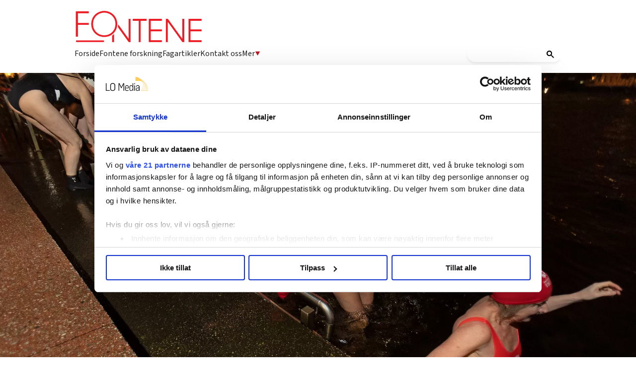

--- FILE ---
content_type: text/html; charset=utf-8
request_url: https://www.fontene.no/arbeidsmiljo/-vi-blir-gira-og-glade-av-a-bade-sammen-6.603.1027451.52855cdf12
body_size: 59231
content:
<!DOCTYPE html>
<html lang="nb">
<head>
<meta charset='UTF-8'>
<meta name='viewport' content='initial-scale=1,width=device-width'>
<link rel='manifest' href='/neodirect/static/3/manifest.webmanifest'>
<link rel='apple-touch-icon' href='/neodirect/static/3/icon96x96.png'>
<link rel='apple-touch-icon' sizes='152x152' href='/neodirect/static/3/icon152x152.png'>
<link rel='apple-touch-icon' sizes='167x167' href='/neodirect/static/3/icon167x167.png'>
<link rel='apple-touch-icon' sizes='180x180' href='/neodirect/static/3/icon180x180.png'>
<link rel='apple-touch-startup-image' href='/neodirect/static/3/splash.png'>
<link rel='icon' type='image/png' href='/neodirect/static/3/icon32x32.png'>
<meta name='apple-mobile-web-app-title' content='- Vi blir gira og glade av å bade sammen | Fontene.no'>
<meta name='mobile-web-app-capable' content='yes'>

<title>- Vi blir gira og glade av å bade sammen | Fontene.no</title>
<link rel="canonical" href="https://fontene.no/arbeidsmiljo/-vi-blir-gira-og-glade-av-a-bade-sammen-6.603.1027451.52855cdf12">
<meta property="og:url" content="https://fontene.no/arbeidsmiljo/-vi-blir-gira-og-glade-av-a-bade-sammen-6.603.1027451.52855cdf12"/>

<meta property="og:type" content="article"/>
<meta property="og:title" content="- Vi blir gira og glade av å bade sammen"/>
<meta property="twitter:title" content="- Vi blir gira og glade av å bade sammen"/>
<meta property="og:description" content="Flere yrkesgrupper i kommunen møtes til morgenbad i sjøen hver fredag. – Badeklubb gir samhold og styrker arbeidsmiljøet, sier sosionom. "/>
<meta property="twitter:description" content="Flere yrkesgrupper i kommunen møtes til morgenbad i sjøen hver fredag. – Badeklubb gir samhold og styrker arbeidsmiljøet, sier sosionom. "/>
<meta name="description" content="Flere yrkesgrupper i kommunen møtes til morgenbad i sjøen hver fredag. – Badeklubb gir samhold og styrker arbeidsmiljøet, sier sosionom. "/>
<meta property="article:published_time" content="2024-02-21T08:30:35+0100"/>
<meta property="article:modified_time" content="2024-02-21T08:38:21+0100"/>
<meta property="og:image" content="https://fontene.no/image-3.584321.131292.20240202144122.1.c90208c45b"/>
<meta property="og:image:width" content="5472"/>
<meta property="og:image:height" content="2868"/>
<meta property="twitter:image" content="https://fontene.no/image-3.584321.131292.20240202144122.1.c90208c45b"/>

<script type="application/ld+json">
{"@context":"http://schema.org","@type":"NewsArticle","mainEntityOfPage":"https://fontene.no/arbeidsmiljo/-vi-blir-gira-og-glade-av-a-bade-sammen-6.603.1027451.52855cdf12","headline":"- Vi blir gira og glade av å bade sammen","description":"Flere yrkesgrupper i kommunen møtes til morgenbad i sjøen hver fredag. – Badeklubb gir samhold og styrker arbeidsmiljøet, sier sosionom. ","datePublished":"2024-02-21T08:30:35+0100","dateModified":"2024-02-21T08:38:21+0100","isAccessibleForFree":false,"image":{"@type":"ImageObject","url":"https://fontene.no/image-3.584321.131292.20240202144122.1.c90208c45b","width":"5472","height":"2868","caption":"- Vi blir fulle av endorfiner og energi, sier Hilde Nordvik (f.v), Monica Brandsrud og Ingunn Kvivik. "}}
</script>
<script id="CookiebotConfiguration" type="application/json" data-cookieconsent="ignore">
  {
    "Frameworks": {
      "IABTCF2": {
        "AllowedVendors": [21, 30, 32, 50, 52, 63, 76, 91, 126, 132, 209, 253, 278, 290, 415, 612, 729, 755, 812, 855, 1126],
        "AllowedGoogleACVendors": [],
        "AllowedPurposes": [1, 2, 3, 4, 5, 6, 7, 9, 10],
        "AllowedLegIntPurposes": [2, 7, 8, 9, 10],
        "AllowedFlexiblePurposes": [2, 7, 8, 9, 10],
        "AllowedSpecialPurposes": [1, 2],
        "AllowedFeatures": [1, 2, 3],
        "AllowedSpecialFeatures": [1],
        "VendorRestrictions": [
          {
            "VendorId": 2,
            "DisallowPurposes": [2, 3, 4]
          }
        ]
      }
    }
  }
</script>

<script
  id="Cookiebot"
  src="https://consent.cookiebot.com/uc.js"
  data-cbid="5ca569cc-a91a-41f6-84d4-dff61ea4355b"
  data-framework="TCFv2.2"
  type="text/javascript"
  async
></script>

<meta property="fb:app_id" content="1505900639729060">
<link rel="shortcut icon" href="/neodirect/static/3/favicon.png">
<link rel="stylesheet" href="https://maxcdn.bootstrapcdn.com/font-awesome/4.4.0/css/font-awesome.min.css">
<link href="http://fontene.no/eneo/eneo.dll?tem=rss_out&id=9" rel="alternate" type="application/rss+xml" title="Siste nytt fra Fontene.no" />

<!-- Google tag (gtag.js) -->
<script async src="https://www.googletagmanager.com/gtag/js?id=G-66NCT3P6ZG"></script>
<script>
  window.dataLayer = window.dataLayer || [];
  function gtag(){dataLayer.push(arguments);}
  gtag('js', new Date());

  gtag('config', 'G-66NCT3P6ZG');
</script>

<meta property="og:locale" content="nn_NO" />

<link rel="stylesheet" href="https://ajax.googleapis.com/ajax/libs/jqueryui/1.11.1/themes/smoothness/jquery-ui.css">

<link href="https://fonts.googleapis.com/css?family=Lato:400,900|Merriweather:400,400i,700,700i" rel="stylesheet">

<script src="https://t.atmng.io/fag_pressen/hTc3Pj5tU.prod.js" async></script>

<!-- <script src="https://unpkg.com/scrollama"></script> -->
<link href="https://fonts.googleapis.com/css?family=Lato:400,700,900|Merriweather:400,400i,700,700i,900,900i" rel="stylesheet">
<meta name="ag-context" content="article"/>
<meta name="agFacebookBlock" content="0"/>
<meta name="article:author" content="Anne Myklebust Odland (tekst) " />
<meta name="article:modified_time" content="2024-02-21T08:38:21Z"/>
<meta name="article:published_time" content="2024-02-21T08:30:35Z"/>
<meta name="article:section" content="Arbeidsmiljø"/>
<meta property="og:type" content="article" />
<script src="/neodirect/static/9/scrollama.js"></script>
<link rel="icon" type="image/png" href="/neodirect/static/3/icon32x32.png">
<style>html{overflow-y:scroll;}body{margin-top:0px;margin-bottom:0px;}:root{--agflexgap:15px;}div,a,article,aside,header,main,footer,nav,section,time{display:block;}.crop_container{display:block;}.agfg-container{display:grid;grid-gap:var(--agflexgap);}.agjcfs{-webkit-justify-content:flex-start;justify-content:flex-start;}.agjcfe{-webkit-justify-content:flex-end;justify-content:flex-end;}.agjcce{-webkit-justify-content:center;justify-content:center;}.agjcsb{-webkit-justify-content:space-between;justify-content:space-between;}.agjcsa{-webkit-justify-content:space-around;justify-content:space-around;}.agjcse{-webkit-justify-content:space-evenly;justify-content:space-evenly;}.agaifs{-webkit-align-items:flex-start;align-items:flex-start;}.agaife{-webkit-align-items:flex-end;align-items:flex-end;}.agaice{-webkit-align-items:center;align-items:center;}.agaist{-webkit-align-items:stretch;align-items:stretch;}.agaibl{-webkit-align-items:baseline;align-items:baseline;}.agacfs{-webkit-align-content:flex-start;align-content:flex-start;}.agacfe{-webkit-align-content:flex-end;align-content:flex-end;}.agacce{-webkit-align-content:center;align-content:center;}.agacsb{-webkit-align-content:space-between;align-content:space-between;}.agacsa{-webkit-align-content:space-around;align-content:space-around;}.agver{display:-webkit-box;display:-moz-box;display:-ms-flexbox;display:-webkit-flex;display:flex;-webkit-flex-direction:column;flex-direction:column;}.aghor{display:-webkit-box;display:-moz-box;display:-ms-flexbox;display:-webkit-flex;display:flex;}.agwrp{-webkit-flex-wrap:wrap;-ms-flex-wrap:wrap;flex-wrap:wrap;}.agasfs{align-self:start;}.agasfe{align-self:end;}.agasce{align-self:center;}.agasst{align-self:stretch;}:hover>.popup{display:-webkit-box;display:-moz-box;display:-ms-flexbox;display:-webkit-flex;display:flex;z-index:10;}.agdisplaynone{display:none !important;}body.agPureCSS{box-sizing:border-box;}body.agPureCSS *,body.agPureCSS *:before,body.agPureCSS *:after{box-sizing:inherit;}body.agPureCSS .crop_container{position:relative;width:100%;}body.agPureCSS .crop_container img{position:absolute;top:0;left:0;bottom:0;right:0;opacity:0;-webkit-transition:opacity 0.3s;transition:opacity 0.3s;-webkit-transition-timing-function:ease-out;transition-timing-function:ease-out;}.aghplacementleft,.aghplacementright{display:inline-flex!important;flex-direction:column!important;align-items:flex-start!important;min-width:0px!important;max-width:100%!important;width:30%!important;overflow:hidden;}.aghplacementleft .crop_container img,.aghplacementright .crop_container img{width:100%!important;}.aghplacementleft{float:left;margin-right:1em;}.aghplacementright{float:right;margin-left:1em;}.aghplacementmiddle{display:flex;flex-direction:column;align-items:center;}.aghplacementmiddle .crop_container{height:auto !important;width:60% !important;max-width:60% !important;min-width:60% !important;margin:0 auto;}.aghplacementmiddle img.Image{width:100% !important;}.aghplacementmiddle p,.aghplacementmiddle ol,.aghplacementmiddle ul{text-align:left;width:60%;}.aghplacementleft p,.aghplacementright p,.aghplacementmiddle p{padding:0px!important;}@media all and (max-width:850px) and (min-width:600px){.aghplacementleft,.aghplacementright{width:40%!important;}}@media all and (max-width:600px){.aghplacementleft,.aghplacementright{width:100%!important;}}.ag_spa_button{visibility:hidden;cursor:pointer;}.ag_spa_navigation_bar{width:100%;display:flex;flex-direction:row;align-items:stretch;}.ag_spa_navigation_bar>*{flex:1;cursor:pointer;}.ag_spa_navigation_bar .nav_group.active .nav_label,.ag_spa_navigation_bar .nav_pebble.active{font-weight:bold;}.ag_spa_datawrapper{width:100%;}.ag_spa_scroll_container{width:100%;}.ag-youtube-iframe-container,.ag-instagram-iframe-container,.ag-datawrapper-iframe-container,.ag-carto-iframe-container,.ag-googlemaps-iframe-container,.ag-soundcloud-iframe-container,.ag-googledocs-iframe-container,.agPoll{width:100%;}@keyframes audiospin{0%{transform:rotate(0deg);}100%{transform:rotate(360deg);}}.baseloader{border:16px solid #f3f3f3;border-radius:50%;border-top:16px solid #3f3f3f;animation:audiospin 2s linear infinite;position:absolute;pointer-events:none;left:0px;top:0px;width:54px;height:54px;}weather-widget{display:block;width:150px;height:50px;background-color:hsl(0,0%,90%);border-radius:6px;color:black;}weather-widget svg-icon{width:40px;height:30px;}.nd-carousel-container{position:relative;display:block;user-select:none;font-family:-apple-system,BlinkMacSystemFont,Segoe UI,Roboto,Oxygen,Ubuntu,Cantarell,Fira Sans,Droid Sans,Helvetica Neue,sans-serif;font-size:1rem;font-weight:400;width:100%;}.nd-carousel-container.fullscreen{position:fixed;top:0;left:0;right:0;bottom:0;width:100%;display:flex;flex-direction:column;justify-content:flex-start;align-items:stretch;background-color:#000;max-width:100%;z-index:10001;}.nd-carousel-container.fullscreen .nd-carousel-overflow{padding-top:0;height:100%;margin-bottom:140px;}.nd-carousel-container.fullscreen .nd-carousel-indicators{position:absolute;bottom:50px;left:0;right:0;}.nd-carousel-container.fullscreen .nd-carousel-toolbar{position:absolute;bottom:0;left:0;right:0;padding:5px;}.fullscreen .nd-icon-btn,.fullscreen .nd-icon-btn:hover,.fullscreen .nd-icon-btn:focus,.nd-carousel-overlay-toolbar .nd-icon-btn:hover,.nd-carousel-overlay-toolbar .nd-icon-btn:focus,.nd-carousel-overlay-toolbar .nd-icon-btn{background-color:#000;}.nd-carousel-overlay-toolbar{width:auto;display:inline-flex;justify-content:center;align-items:center;position:absolute;top:0;left:0;transform:translateY(-100%);white-space:nowrap;padding:.5rem 0rem;right:0;background-color:rgba(0,0,0,0.8);}.nd-carousel-overlay-toolbar button{margin:0 .25rem;}.nd-carousel-overlay-toolbar .nd-icon-btn svg{fill:#fff;}.fullscreen .nd-icon-btn svg{fill:#fff;}.nd-carousel-container[toolconf="overlay"]:not(.fullscreen) .nd-slide-textblock{bottom:56px;}.nd-carousel-overlay-toolbar:empty,.nd-carousel-toolbar:empty{display:none!important;}.nd-carousel-overflow{position:relative;top:0;left:0;right:0;display:block;padding-top:75%;bottom:0;overflow:hidden;width:100%;background-color:#000;}.nd-carousel-frame{position:absolute;top:0;left:0;right:0;bottom:0;display:flex;flex-direction:row;width:100%;max-width:100%;min-width:100%;transition:transform 400ms ease;backface-visibility:hidden;}.nd-carousel-slide{min-width:100%;width:100%;max-width:100%;position:relative;display:block;height:100%;max-height:100%;overflow:hidden;-webkit-user-select:none;-moz-user-select:none;-ms-user-select:none;user-select:none;}.nd-carousel-slide[type="html"]>iframe{position:absolute;top:0;left:0;right:0;bottom:0;width:100%;height:100%;border:none;outline:none;margin:0;pointer-events:none;}.limitwidth{max-width:100% !important;width:100% !important;height:auto !important;margin:0 auto;position:absolute;top:0;left:0;right:0;bottom:0;}.limitheight{max-height:100% !important;height:100% !important;width:auto !important;margin:0 auto;position:absolute;top:0;left:0;right:0;bottom:0;}.nd-carousel-slide[type="video"]>video{height:100%;}.video-toolbar{position:absolute;top:50%;left:50%;z-index:100;transform:translate(-50%);background-color:#000;padding:.5em 1.5em;color:#fff;border-radius:50px;display:flex;align-items:center;white-space:nowrap;font-size:1rem;}.video-toolbar>.video-control{border:none;margin:0;padding:.5rem;color:#fff;background-color:#000;cursor:pointer;position:relative;font-size:1em;display:inline-flex;justify-content:center;align-items:center;outline:none;}button.video-control svg{fill:#fff;}span.buffer-amount{position:absolute;bottom:5px;right:5px;font-size:12px;background-color:#000;border-radius:50%;}span.video-played:after{content:" / ";}.video-toolbar:not(.playing)>.video-pause,.video-toolbar.playing>.video-play{display:none;}.video-toolbar.playing{opacity:0;transform:scale(0) translate(-50%);transition:opacity 200ms ease,transform 0ms ease 200ms;}.video-tools-show .video-toolbar.playing{opacity:1;transform:scale(1) translate(-50%);;transition:opacity 200ms ease;}.media-host>video{height:100%;width:100%;background-color:#000;}span.video-duration{font-size:.9em;padding:0 1rem;white-space:nowrap;}.nd-slide-media{pointer-events:none;}.nd-slide-media:not(.portrait){width:100%;height:auto;display:block;}.nd-slide-media.portrait{width:auto;height:100%;display:block;margin:0px auto;}.nd-carousel-container .nd-slide-media.landscape.u-limitheight{height:100% !important;width:auto !important;margin:0 auto;}.nd-carousel-toolbar .nd-icon.play,.nd-carousel-toolbar.nd-icon.pause,.nd-carousel-overlay-toolbar .nd-icon.play,.nd-carousel-overlay-toolbar .nd-icon.pause{font-size:1.2em;font-size:1.2em;position:relative;width:22px;height:22px;}.nd-slide-textblock{position:absolute;bottom:0;left:0;right:0;background-color:rgba(0,0,0,0.8);padding:1rem 1.5rem;color:#fff;transition:opacity 200ms ease;text-align:center;}.nd-slide-textblock p{margin:0rem;font-size:.8rem;}.nd-carousel-pebble{width:.5rem;height:.5rem;display:block;background-color:#333;border-radius:50%;transition:transform 100ms ease;margin:0rem .25rem;cursor:pointer;}.nd-carousel-pebble.active{transform:scale(1.5);}.nd-carousel-indicators{display:flex;justify-content:center;flex-wrap:wrap;}.nd-carousel-indicators.thumbnail{padding:.5rem 0rem;}.nd-carousel-thumbnail{width:58px;min-width:58px;height:58px;overflow:hidden;display:flex;justify-content:center;align-items:center;cursor:pointer;transition:transform 100ms ease,border-radius 100ms ease;background-color:rgba(0,0,0,0.1);border-radius:50%;}.nd-carousel-thumbnail{margin:8px;}.nd-carousel-thumbnail .landscape{height:100%;width:auto;}.nd-carousel-thumbnail .portrait{width:100%;height:auto;}.nd-carousel-thumbnail img.square{width:100%;height:100%;}.nd-carousel-thumbnail>img.html{background-color:#336199;}.nd-carousel-thumbnail.active{transform:scale(1.25);}.nd-carousel-indicators.pebble{padding:.5rem;}.nd-ripple{position:absolute;top:0;right:0;left:0;bottom:0;overflow:hidden;transform:translate3d(0,0,0);border-radius:50%;}.nd-ripple:after{content:"";display:block;position:absolute;width:100%;height:100%;top:0;left:0;pointer-events:none;background-image:radial-gradient(circle,#333 10%,transparent 10.01%);background-repeat:no-repeat;background-position:50%;transform:scale(10,10);opacity:0;transition:transform 400ms ease,opacity 1s ease;}.nd-ripple:active:after{transform:scale(0,0);opacity:.3;transition:0s;}.nd-btn,.nd-icon-btn{font-family:inherit;font-weight:400;font-size:1rem;border:none;outline:none;background-color:#fff;color:#333;padding:.5em 1em;margin:0em;cursor:pointer;display:inline-flex;justify-content:center;align-items:center;position:relative;}.nd-icon-btn{height:2.5em;width:2.5em;padding:0em;border-radius:50%;}.nd-btn:hover,.nd-btn:focus,.nd-icon-btn:hover,.nd-icon-btn:focus{background-color:#fefefe;}.nd-carousel-toolbar{display:flex;justify-content:center;align-items:flex-start;white-space:nowrap;position:relative;}.nd-carousel-indicators:empty + .nd-carousel-toolbar{margin-top:.5rem;}img.nd-icon{width:auto;height:16px;}.nd-inteval-progress-line{border-bottom:2px solid transparent;margin:0px !important;transform:scalex(0);transform-origin:left;}.nd-inteval-progress-line-wrap{position:absolute;bottom:0;left:0;width:100%;background-color:rgba(0,0,0,0.8);z-index:10;}.nd-carousel-playstate[playstate="pause"] .nd-icon:not(.play){display:none;}.nd-carousel-playstate[playstate="play"] .nd-icon:not(.pause){display:none;}.nd-carousel-autoplay{height:2.5em;width:2.5em;padding:0em;border-radius:50%;overflow:hidden;}button.nd-carousel-playstate.nd-icon-btn{margin:0;}.nd-carousel-autoplay-wrap[autoplay="false"]{display:none;}.nd-carousel-overlay-toolbar .nd-carousel-autoplay-wrap{margin:0 .25em;font-size:1rem;}svg.nd-icon{fill:#333;display:inline-block;width:1em;height:1em;}.nd-carousel-container:not(.fullscreen) .nd-icon-btn.expand.shrink .nd-icon.shrink{display:none;}.nd-carousel-container.fullscreen .nd-icon-btn.expand.shrink .nd-icon.expand{display:none;}button.nd-icon-btn.expand.shrink.hidden{display:none;}.media-host{box-sizing:border-box;}.media-host.portrait{height:100%;width:auto;max-height:100%;}.media-host:not(.portrait){width:100%;height:100%;max-width:100%;max-height:100%;}button.nd-icon-btn.ext-link{position:absolute;bottom:0;right:0;margin:.5rem;background-color:rgba(0,0,0,0.9);border-radius:0px;}button.nd-icon-btn.ext-link .nd-icon{fill:#fff;}button.nd-icon-btn.ext-link .nd-ripple:after{background-image:radial-gradient(circle,#fff 10%,transparent 10.01%);}button.nd-icon-btn.ext-link .nd-ripple{border-radius:0px;}@keyframes progressLine{to{transform:scalex(1)}}.nd-carousel-tools{position:relative;display:flex;flex-direction:column;align-items:center;}@media screen and (max-width:786px){.nd-carousel-indicators.thumbnail{flex-wrap:nowrap;overflow-x:auto;overflow-y:hidden;-webkit-overflow-scrolling:touch;justify-content:flex-start;}.nd-carousel-thumbnail{width:42px;min-width:42px;height:42px;}}@media screen and (max-width:786px) and (min-width:425px){}@media screen and (max-width:425px){.nd-carousel-overflow{padding-top:75%!important;}.nd-btn,.nd-icon-btn,.nd-carousel-overlay-toolbar .nd-carousel-autoplay-wrap{font-size:.8rem;}.nd-carousel-container[toolconf="overlay"]:not(.fullscreen) .nd-slide-textblock{bottom:48px;}.nd-slide-textblock{padding:.5rem .75rem;}.video-toolbar{font-size:.8rem;}}.agCommentWrapper{position:relative;width:100%;overflow:hidden;}.agCommentBox a,a.agBtnComment,a.agBtnShowAll,a.agBtnCloseAll,a.agBtnSort{cursor:pointer;border:1px solid #ccc;padding:0.2em;background:#ddd;display:inline-block;-webkit-user-select:none;-moz-user-select:none;-ms-user-select:none;-o-user-select:none;user-select:none;}.agCommentBox a:hover,a.agBtnComment:hover,a.agBtnShowAll:hover,a.agBtnCloseAll:hover{background:#ccc;}.agComments{list-style:none;padding-left:0;margin:0;}.agComments>.agCommentWrap>.agComments,.agComments>.agCommentWrap>.agCommentFormWrap{padding-left:1.5em;}.agComments>.agCommentWrap>.agComments>.agCommentWrap>.agComments .agComments{padding-left:0;}.agComment,.agCommentForm{background:#f6f6f6;border:1px solid #e6e6e6;margin:0.2em 0;padding:0.5em;display:inline-block;}.agCommentText,.agCommentInfo{padding:0 0 0.2em 0;margin:0;font-size:100%;}.agCommentText{padding:0.2em 0 0.2em 0;}.agCommentHeader{font-weight:bold;font-size:150%;}.agCommentName{font-weight:bold;}.agCommentDate,.agCommentVotes,.agCharLimit,.agReplyAmount{font-style:italic;font-size:80%;}.agCommentVotes{margin-top:0.2em;margin-left:0.5em;float:right;}.agUpvoteWrapper,.agDownvoteWrapper{margin-left:0.5em;}.agUpvoteWrapper{color:green;}.agDownvoteWrapper{color:red;}.agBtnComment,.agBtnShowAll,.agBtnCloseAll{margin:0 0 0.2em 0;}.agBtnReply,.agBtnUpvote,.agBtnDownvote,.agBtnMore,.agForumList,.agBtnComment{margin:0.2em 0 0 0;}.agBtnUpvote,.agBtnDownvote,.agBtnMore,.agBtnShowAll,.agBtnCloseAll{margin-left:0.2em;}.agCommentFormName,.agCommentFormText,.agCommentFormHeader{box-sizing:border-box;}.agCommentFormText{min-height:5em;max-width:100%;}.agCommentFormName,.agCommentFormHeader{margin-bottom:0.5em;}.agCharLimit,.agBtnShowAll,.agBtnCloseAll,.agBtnUpvote,.agBtnDownvote,.agBtnSort{float:right;}.agForumList option,.agCommentHeader{cursor:pointer;}

.lbOverlay{position:fixed;top:0;left:0;bottom:0;right:0;background:rgba(0,0,0,0.8);z-index:10000;}.lbOverlay>.close{float:right;color:black;background:white;border-radius:15px;padding:10px;line-height:10px;margin:10px;-webkit-user-select:none;-moz-user-select:none;-ms-user-select:none;user-select:none;z-index:99999;}.lbOverlay>.close:hover{cursor:pointer;}.lbOverlay>.image{text-align:center;-webkit-user-select:none;}

.agPoll{border:1px solid black;background:#f6f6f6;padding:10px;}.question_container{margin-bottom:10px;}.answer{margin-bottom:10px;cursor:pointer;}.state_answer .answer{display:none;}.answer-result-state{white-space:nowrap;background:black;color:white;padding:2px 5px;border-radius:5px;box-sizing:border-box;margin-bottom:6px;text-shadow:1px 1px 1px black;}</style>
<link rel="stylesheet" type="text/css" href="/css-7.17.0.20180109095702.615c78bb25">
<link rel="stylesheet" type="text/css" href="/css-7.67.0.20230228133430.b64e05c2ce">
<link rel="stylesheet" type="text/css" href="/css-7.83.0.20250910085034.ae7a3d201d">
<link rel="stylesheet" type="text/css" href="/css-7.101.0.20250930132236.9dfe9b5df8">
<link rel="stylesheet" type="text/css" href="/css-7.109.0.20250910130700.fc726e140e">
<link rel="stylesheet" type="text/css" href="/css-7.107.0.20251128122457.1878537549">
<link rel="stylesheet" type="text/css" href="/css-7.104.0.20250408080750.9988ffc898">
<link rel="stylesheet" type="text/css" href="/css-31.3.0.20251110135140.97f8c78a7f">
<link rel="stylesheet" type="text/css" href="/css-7.78.0.20251124142323.c0ef1eb1e8">
<link rel="stylesheet" type="text/css" href="/css-7.65.0.20250404112823.ccd6140a80">
<style>
.blur-frame {
    position: fixed;
    top: 0;
    bottom: 0;
    left: 0;
    right: 0;
    background: #fff;
    z-index: 999;
}
</style>
<script defer src="https://ajax.googleapis.com/ajax/libs/jquery/1.11.1/jquery.min.js"></script>
<style>
.ag_c1{width:100%;}
.ag_c8{width:100%;display:block;}
.ag_c5{width:100%;max-width:940px;}
.ag_c2{width:100%;max-width:980px;}
@media only screen and (max-width: 640px){
.ag_c4{display:none;}
}
@media only screen and (max-width: 768px){
.ag_c6{display:none;}
}
@media only screen and (min-width: 641px){
.ag_c3{display:none;}
}
@media only screen and (min-width: 769px){
.ag_c7{display:none;}
}
</style>
<script defer src="/javascript-8.106.0.20181002120507.6c230d0de3"></script>
<script defer src="/javascript-8.24.0.1e965a0fe2"></script>
<script defer src="/javascript-8.27.0.20171116113431.3df90c0613"></script>
<script defer src="/javascript-8.30.0.20181120162422.6d59e2a372"></script>
<script defer src="/javascript-8.70.0.20230315121316.551e6cdd44"></script>
<script defer src="/javascript-8.76.0.20230524132526.22fa5b0fa9"></script>
<script defer src="/javascript-8.84.0.20181018140916.bd44574c79"></script>
<script defer src="/javascript-8.96.0.20161003122005.5d95ccd5d0"></script>
<script defer src="/javascript-8.98.0.20201210100432.c94d12475e"></script>
<script defer src="/javascript-8.95.0.20170126145237.d6cc10f098"></script>
<script defer src="/javascript-8.118.0.20180627122623.0bbca67144"></script>
<script defer src="/javascript-8.120.0.20201210100402.10e0675444"></script>
<script defer src="/javascript-8.127.0.20170809135921.64c6866588"></script>
<script defer src="/javascript-8.108.0.20240415120708.be6baf29e5"></script>
<script defer src="/javascript-8.145.0.20240521091925.a85a6fe44e"></script>
<script defer src="/javascript-8.200.0.20251024130822.e9334d53a5"></script>
<script defer src="/javascript-8.132.0.20250909132631.5a2fbba38f"></script>
<script defer src="/javascript-8.133.0.20181203132826.7c28d39664"></script>
<script defer src="/javascript-8.181.0.20250226124423.ecee6d09e5"></script>
<script defer src="/javascript-8.185.0.20251124142927.0397c07a36"></script>
<script>
document.addEventListener('DOMContentLoaded',function(){
	CutAndPasteByline();
	assignSharerToArticlePage();
	mailToAuthorNew();
	mailToUndersakAuthorNew();
	runScrollama();
	scrollyImageMargin();
	scrollyImageHide();
	faktaJs();
	articleSummary();
	dropdownJS();

	$( window ).resize(function() {
		scrollyImageMargin();
	});

})
</script>
<script defer src="/javascript-8.0.22.0af81ab918"></script>

<script>
var agPureCSS = true;
if(navigator.userAgent.match(/iPhone|iPod|iPad/i)&&("standalone" in window.navigator)&&window.navigator.standalone){var n;document.addEventListener('click', function(event) {n = event.target;while (n.nodeName !== "A" && n.nodeName !== "HTML") {n = n.parentNode;}if ('href' in n && n.href.indexOf('http') !== -1 && n.href.indexOf(document.location.host) !== -1 ) {event.preventDefault();document.location.href = n.href;}}, false);}
var agClick = { "url": "L2NsaWNrLTYuNjAzLjEwNzQ4OTMuNi41ZGQ1NDk2YzE1", "id": "603_1074893" };
function preSizer() {verticalSlide();fbSDK();someButtons();jobAds(); addAds();max();iframeAnim();callFunctions();addAnnonselabel();iframeHeight();loadUI();}
var agSiteId = 3;
var ndMode='APACHE';
var neodirect_sw_params = {sw_path: "/neodirect/37/8?hash=1de682d2a5",productName: "42:25",pushUrl: "",pushKey: "",offline_path: "/neodirect/37/9?hash=5ae6f94c48&lang=nb_NO"}</script>

<noscript>
JavaScript is disabled in your web browser or browser is too old to support JavaScript.
Today almost all web pages contain JavaScript, a scripting programming language that runs on visitor's web browser. It makes web pages functional for specific purposes and if disabled for some reason, the content or the functionality of the web page can be limited or unavailable.
</noscript>
</head>
<body class="agPureCSS">
<div id="i201491" data-ag_max_screen="4000" class="ag_c1 agver agjcfs agaice lo-nl-body scrolly-article nl-article-tpl nl-scrolly lo-nd"><div class="ag_c1 aghor agjcfs agaifs blur-frame"><div class="spinner"></div><p>Laster inn...</p></div><div class="ag_c1 agver agjcfs agaifs lo-header"><div class="ag_c2 agver agjcfs agaifs lo-header-content"><div class="ag_c1 aghor agjcsb agaifs lo-header-top"><div class=" aghor agjcfs agaifs header-logo"><a href="/"><img src="/neodirect/static/3/logo.png"></a></div><div class="ag_c3 agver agjcfs agaifs lo-mob-menu-trigger"><span></span>
<span></span>
<span></span></div></div><div class="ag_c4 ag_c1 aghor agjcfs agaifs lo-header-bottom"><div class=" aghor agjcfs agaifs lo-header-bottom-left"><div class=" agver agjcfs agaifs lo-header-item"><a href="/">Forside</a></div><div class=" agver agjcfs agaifs lo-header-item"><a href="/forskning-6.585.0.8e4e056465">Fontene forskning</a></div><div class=" agver agjcfs agaifs lo-header-item"><a href="/fagartikler-6.129.1213.f0afd70d3e">Fagartikler</a></div><div class=" agver agjcfs agaifs lo-header-item"><a href="/om-fontene/om-fontene-6.355.482123.1.145ce6069f">Kontakt oss</a></div><div class=" agver agjcfs agaifs lo-header-item dropdown-trigger mer-trigger"><a>Mer <img src="/neodirect/static/3/arrow_down_red.png"></a></div></div><div class=" aghor agjcfs agaifs lo-header-bottom-right"><div class=" agver agjcfs agaifs header-search"><gcse:search></gcse:search>
<!-- Google Tag Manager (noscript) -->
<noscript><iframe src="https://www.googletagmanager.com/ns.html?id=GTM-P7GBM49"
height="0" width="0" style="display:none;visibility:hidden"></iframe></noscript>
<!-- End Google Tag Manager (noscript) -->
</div></div></div></div><div class="ag_c1 agver agjcce agaice lo-header-dropdowns"><div class="ag_c4 ag_c5 aghor agjcfs agaifs header-dropdown mer-dropdown none"><div class="ag_c1 agver agjcfs agaifs header-dropdown-column"><div class="ag_c1 agver agjcfs agaifs header-dropdown-title"><h4>AKTUELT</h4></div><div class="ag_c1 agver agjcfs agaifs header-dropdown-item"><a href="/">Forside</a></div><div class="ag_c1 agver agjcfs agaifs header-dropdown-item"><a href="/debatt-6.129.1218.5582b13d5f">Debatt</a></div><div class="ag_c1 agver agjcfs agaifs header-dropdown-item"><a href="/stillinger-6.51.19541bba4a?type=0">Stillinger</a></div><div class="ag_c1 agver agjcfs agaifs header-dropdown-item"><a href="/fagartikler-6.129.1213.f0afd70d3e">Fagartikler</a></div></div><span></span><div class="ag_c1 agver agjcfs agaifs header-dropdown-column"><div class="ag_c1 agver agjcfs agaifs header-dropdown-title"><h4>PROFESJONER</h4></div><div class="ag_c1 agver agjcfs agaifs header-dropdown-item"><a href="/tags/barnevernspedagog-6.129.2160.0890f8cf94">Barnevernspedagog</a></div><div class="ag_c1 agver agjcfs agaifs header-dropdown-item"><a href="/tags/sosionom-6.129.2008.9ac4930b05">Sosionom</a></div><div class="ag_c1 agver agjcfs agaifs header-dropdown-item"><a href="/tags/vernepleier-6.129.1783.ca3630033b">Vernepleier</a></div></div><span></span><div class="ag_c1 agver agjcfs agaifs header-dropdown-column"><div class="ag_c1 agver agjcfs agaifs header-dropdown-title"><h4>MER FRA OSS</h4></div><div class="ag_c1 agver agjcfs agaifs header-dropdown-item"><a href="https://pub.dialogapi.no/s/MjA3MDc6N2U5NjIwZDUtNDcyMy00NjRmLTk5ZjctODNjMDg3Y2FiYWU3" target="_blank">Nyhetsbrev</a></div><div class="ag_c1 agver agjcfs agaifs header-dropdown-item"><a href="/article-6.355.1160340.1.84ec01af58 ">Sosiale medier</a></div><div class="ag_c1 agver agjcfs agaifs header-dropdown-item"><a href="/forskning-6.585.0.8e4e056465">Fontene forskning</a></div></div><span></span><div class="ag_c1 agver agjcfs agaifs header-dropdown-column"><div class="ag_c1 agver agjcfs agaifs header-dropdown-title"><h4>OM OSS</h4></div><div class="ag_c1 agver agjcfs agaifs header-dropdown-item"><a href="/article-6.355.1160339.1.f08d4fc338">Om Fontene</a></div><div class="ag_c1 agver agjcfs agaifs header-dropdown-item"><a href="/om-fontene/annonsering-6.355.484364.f463f0902d">Annonsering</a></div><div class="ag_c1 agver agjcfs agaifs header-dropdown-item"><a href="/om-fontene/om-fontene-6.355.482123.1.145ce6069f">Kontakt oss</a></div></div></div><div class="ag_c3 ag_c5 agver agjcfs agaifs header-dropdown mob-dropdown none"><div class="ag_c1 aghor agjcfs agaifs mob-dropdown-row"><div class="ag_c1 agver agjcfs agaifs header-dropdown-column"><div class="ag_c1 agver agjcfs agaifs header-dropdown-title"><h4>AKTUELT</h4></div><div class="ag_c1 agver agjcfs agaifs header-dropdown-item"><a href="/">Forside</a></div><div class="ag_c1 agver agjcfs agaifs header-dropdown-item"><a href="/debatt-6.129.1218.5582b13d5f">Debatt</a></div><div class="ag_c1 agver agjcfs agaifs header-dropdown-item"><a href="/stillinger-6.51.19541bba4a?type=0">Stillinger</a></div><div class="ag_c1 agver agjcfs agaifs header-dropdown-item"><a href="/fagartikler-6.129.1213.f0afd70d3e">Fagartikler</a></div></div><div class="ag_c1 agver agjcfs agaifs header-dropdown-column"><div class="ag_c1 agver agjcfs agaifs header-dropdown-title"><h4>PROFESJONER</h4></div><div class="ag_c1 agver agjcfs agaifs header-dropdown-item"><a href="/tags/barnevernspedagog-6.129.2160.0890f8cf94">Barnevernspedagog</a></div><div class="ag_c1 agver agjcfs agaifs header-dropdown-item"><a href="/tags/sosionom-6.129.2008.9ac4930b05">Sosionom</a></div><div class="ag_c1 agver agjcfs agaifs header-dropdown-item"><a href="/tags/vernepleier-6.129.1783.ca3630033b">Vernepleier</a></div></div></div><div class="ag_c1 aghor agjcfs agaifs mob-dropdown-row"><div class="ag_c1 agver agjcfs agaifs header-dropdown-column"><div class="ag_c1 agver agjcfs agaifs header-dropdown-title"><h4>MER FRA OSS</h4></div><div class="ag_c1 agver agjcfs agaifs header-dropdown-item"><a href="https://pub.dialogapi.no/s/MjA3MDc6N2U5NjIwZDUtNDcyMy00NjRmLTk5ZjctODNjMDg3Y2FiYWU3" target="_blank">Nyhetsbrev</a></div><div class="ag_c1 agver agjcfs agaifs header-dropdown-item"><a href="/article-6.355.1160340.1.84ec01af58 ">Sosiale medier</a></div><div class="ag_c1 agver agjcfs agaifs header-dropdown-item"><a href="/forskning-6.585.0.8e4e056465">Fontene forskning</a></div></div><div class="ag_c1 agver agjcfs agaifs header-dropdown-column"><div class="ag_c1 agver agjcfs agaifs header-dropdown-title"><h4>OM OSS</h4></div><div class="ag_c1 agver agjcfs agaifs header-dropdown-item"><a href="/article-6.355.1160339.1.f08d4fc338">Om Fontene</a></div><div class="ag_c1 agver agjcfs agaifs header-dropdown-item"><a href="/om-fontene/annonsering-6.355.484364.f463f0902d">Annonsering</a></div><div class="ag_c1 agver agjcfs agaifs header-dropdown-item"><a href="/om-fontene/om-fontene-6.355.482123.1.145ce6069f">Kontakt oss</a></div></div></div><div class="ag_c1 aghor agjcfs agaifs mob-dropdown-row"><div class=" agver agjcfs agaifs header-search"><gcse:search></gcse:search>
<!-- Google Tag Manager (noscript) -->
<noscript><iframe src="https://www.googletagmanager.com/ns.html?id=GTM-P7GBM49"
height="0" width="0" style="display:none;visibility:hidden"></iframe></noscript>
<!-- End Google Tag Manager (noscript) -->
</div></div></div></div></div><div class="ag_c1 agver agjcfs agaifs nl-article-main frifag-article-content"><div class="ag_c1 agver agjcfs agaice lo-nl-content lo-nl-article-content scrolly-article-wrapper"><div class="ag_c6 ag_c1 prio1 agver agjcce agaice scrolly-spesialfelt scrollyStart"><div style="width:100%;" class="Image aghplacementany aglandscape"><div class="crop_container" style="padding-top:65.9766%;"><span class="agVAHelper"></span><img class="Image Image_" src="" data-aghref="/image-3.584311.131292.20240202144115.6948d9f830" data-agimagetype="hardcrop" alt=""></div><p class="Source">Erling Slyngstad-Hægeland</p></div><h4 class="spesialfelt">Kristiansand kommune har badeklubb </h4><div style="width:100%;" class="Image aghplacementany aglandscape"><div class="crop_container" style="padding-top:63.4213%;"><span class="agVAHelper"></span><img class="Image Image_" src="" data-aghref="/image-3.584303.131292.20240202144103.44b677c5fc" data-agimagetype="hardcrop" alt="– Det er jo iskaldt, men når vi gjør det i flokk, så klarer jeg det, sier Monica Brandsrud."></div><p class="Caption">– Det er jo iskaldt, men når vi gjør det i flokk, så klarer jeg det, sier Monica Brandsrud.</p><p class="Source">Erling Slyngstad </p></div><h4 class="spesialfelt">Badingen gir endorfiner og energi </h4></div><div class="ag_c7 ag_c1 prio1 agver agjcce agaice scrolly-spesialfelt scrollyStart"><div style="width:100%;" class="Image aghplacementany agportrait"><div class="crop_container" style="padding-top:177.416%;"><span class="agVAHelper"></span><img class="Image Image_" src="" data-aghref="/image-3.584311.131292.20240202144115.2.7c8d15189b" data-agimagetype="hardcrop" alt=""></div><p class="Source">Erling Slyngstad-Hægeland</p></div><h4 class="spesialfelt">Kristiansand kommune har badeklubb </h4><div style="width:100%;" class="Image aghplacementany agportrait"><div class="crop_container" style="padding-top:177.559%;"><span class="agVAHelper"></span><img class="Image Image_" src="" data-aghref="/image-3.584303.131292.20240202144103.2.a0ef5778cd" data-agimagetype="hardcrop" alt="– Det er jo iskaldt, men når vi gjør det i flokk, så klarer jeg det, sier Monica Brandsrud."></div><p class="Caption">– Det er jo iskaldt, men når vi gjør det i flokk, så klarer jeg det, sier Monica Brandsrud.</p><p class="Source">Erling Slyngstad </p></div><h4 class="spesialfelt">Badingen gir endorfiner og energi </h4></div><div class="ag_c1 prio1 agver agjcfs agaifs scrollyFirstAttached"><div style="width:100%;" class="Image aglandscape"><div class="crop_container" style="padding-top:52.4123%;"><span class="agVAHelper"></span><img class="Image Image_" src="" data-aghref="/image-3.584321.131292.20240202144122.1.c90208c45b" data-agimagetype="hardcrop" alt="- Vi blir fulle av endorfiner og energi, sier Hilde Nordvik (f.v), Monica Brandsrud og Ingunn Kvivik. "></div><p class="Caption">- Vi blir fulle av endorfiner og energi, sier Hilde Nordvik (f.v), Monica Brandsrud og Ingunn Kvivik. </p><p class="Source">Erling Slyngstad </p></div></div><section class="ag_c1 agver agjcfs agaifs frifag-article-head"><div class="ag_c1 prio1 agver agjcfs agaifs lo-nl-title"><h1 class="tittel">- Vi blir gira og glade av å bade sammen  </h1></div><div class="ag_c1 prio1 agver agjcfs agaifs lo-nl-ingres"><h5 class="ingress">Flere yrkesgrupper i kommunen møtes til morgenbad i sjøen hver fredag. – Badeklubb gir samhold og styrker arbeidsmiljøet, sier sosionom. </h5></div><div class="ag_c1 agver agjcfs agaifs frifag-article-info"><div class="ag_c1 agver agjcfs agaifs lo-nl-byline-append-target"></div><div class="ag_c1 aghor agjcfs agaifs frifag-article-time"><div class=" aghor agjcfs agaifs lo-nl-created-time"><div class=" prio1 agver agjcfs agaifs"><span class="textelement-publishing date">21.02.2024</span></div><div class=" prio1 agver agjcfs agaifs"><span class="textelement-publishingtime time">08:30</span></div></div><div class=" prio1 aghor agjcfs agaifs lo-nl-modified-time"><span class="textelement-modifiedtime datetime">26.02.2024 13:52</span></div></div></div></section><div class="ag_c1 agver agjcfs agaifs lo-nl-article-maincol scrolly-maincol frifag-article-main-col"><div class="ag_c1 agver agjcfs agaifs bb-container"><div class="ag_c1 agver agjcfs agaifs summary-title"><h4>Saken oppsummert</h4></div></div><div class="ag_c4 ag_c1 prio1 agver agjcfs agaifs article_text article-text-desktop frifag-article-text"><p class="byline">Anne Myklebust Odland (tekst) </p><p class="epost">anne@lomedia.no </p><p class="byline">Erling Slyngstad-Hægeland (foto)</p><p class="epost">fontene@lomedia.no </p><p class="tekst">Allerede 7.15 kommer de første baderne ut på moloen ved Bystranda i Kristiansand. Denne fredagsmorgenen er det fem grader i lufta og regn. Det er hustrig og bekmørkt, bare lyktestolpene gir lys. I sjøen flyter isflak inn mot land. </p><p class="tekst">Men de skal bade, som de gjør hver eneste fredag. De er med i Kristiansand kommunes vinterbadeklubb. </p><div style="width:100%;" class="Image aghplacementmiddle aglandscape"><div class="crop_container" style="padding-top:52.4123%;"><span class="agVAHelper"></span><img class="Image Image_" src="" data-aghref="/image-3.584321.131292.20240202144122.1.c90208c45b" data-agimagetype="hardcrop" alt="- Vi blir fulle av endorfiner og energi, sier Hilde Nordvik (f.v), Monica Brandsrud og Ingunn Kvivik. "></div><p class="Caption">- Vi blir fulle av endorfiner og energi, sier Hilde Nordvik (f.v), Monica Brandsrud og Ingunn Kvivik. </p><p class="Source">Erling Slyngstad </p></div><p class="tekst">Hit kommer ansatte fra Familien hus, jordmødre, sosionomer, regnskapsmedarbeidere, IT-folk, medarbeidere fra innbyggertorg, en kommunalsjef. </p><p class="tekst">– Det er gøy at vi kan møtes uten klær. Vi tar av oss rollene vi har på jobb, sier kommunalsjef for kommunikasjon og innbyggertjenester, Ingunn Kvivik med latter. </p><p class="mellomtittel">Blir godt kjent </p><p class="tekst">Hun deler kontor med sosionom Monica Brandsrud, som jobber i Kristiansand kommunes Fritidsfond. Brandsrud tar imot og behandler søknader fra familier som trenger støtte til å <a target="_blank" rel="noopener" href="https://fontene.no/nyheter/-ingen-trenger-a-vite-hvilke-foreldre-som-soker-stotte-6.47.1025301.241a35b95d">betale for barnas fritidsaktiviteter</a>. Hun mener badeklubben gir samhold på tvers. </p><p class="tekst">– Når vi bader sammen hver uke, blir vi så godt kjent på tvers av avdelinger. Det er uvurderlig i en stor kommune, sier Brandsrud. </p><div style="width:100%;" class="Image aghplacementmiddle aglandscape"><div class="crop_container" style="padding-top:89.3007%;"><span class="agVAHelper"></span><img class="Image Image_" src="" data-aghref="/image-3.584299.131292.20240202144100.c4aa06795e" data-agimagetype="hardcrop" alt="Torill Irene Drivdal (t.v), Monica Brandsrud og Ingunn Kvivik. "></div><p class="Caption">Torill Irene Drivdal (t.v), Monica Brandsrud og Ingunn Kvivik. </p><p class="Source">Erling Slyngstad-Hægeland</p></div><p class="tekst">Fritidsfondet har fått et ansikt og navn for de andre. Og hun er blitt kjent med andre nøkkelpersoner i kommunen, som hun trenger støtte og hjelp fra. </p><p class="tekst">– Siden jeg bader, vet jeg hvem jeg kan spørre om hva, om det er hjelp med å lage statistikk, eller om det er å sikre forankring for fritidsfondet i kommunen, sier hun. </p><p class="mellomtittel">Kåper og lue med logo </p><p class="tekst">Det er synlig at det er en klubb som møtes på moloen: Like lilla kåper fôret med flis, røde badedrakter og luer med logo, selv om det selvsagt er lov å bade i det man vil. </p><div style="width:100%;" class="Image aghplacementmiddle aglandscape"><div class="crop_container" style="padding-top:66.6667%;"><span class="agVAHelper"></span><img class="Image Image_" src="" data-aghref="/image-3.584320.131292.20240202144120.2b5fe895de" data-agimagetype="hardcrop" alt="Lisan Gjendem (t.v) og Monica Brandsrud viser fram badeklubbens merge; like badedrakter, lue og kåpe fôret med flis. "></div><p class="Caption">Lisan Gjendem (t.v) og Monica Brandsrud viser fram badeklubbens merge; like badedrakter, lue og kåpe fôret med flis. </p><p class="Source">Erling Slyngstad-Hægeland</p></div><p class="tekst">Nå vrenger de av seg klærne i regnværet og tripper på rad og rekke ut i sjøen. </p><p class="tekst">– Nå kommer vi til å lukte tare og saltvann resten av arbeidsdagen! Dette er så bra, sier Hilde Nordvik, som jobber i den private bedriften Elkem. </p><p class="tekst">Hun er adoptert inn i kommunens badeklubb og sier at de er veldig inkluderende. </p><p class="tekst">Badingen gir fellesskap og nettverk, impulser og energi, ifølge alle på moloen. </p><p class="tekst">– Og så blir vi så blide når vi kommer på kontoret, sier Evelyn Heldal.</p><div style="width:100%;" class="Image aghplacementmiddle aglandscape"><div class="crop_container" style="padding-top:64.965%;"><span class="agVAHelper"></span><img class="Image Image_" src="" data-aghref="/image-3.584309.131292.20240202144115.d84e91e611" data-agimagetype="hardcrop" alt="Evelyn Heldal slår fast at bading i iskaldt vann og regn gjør godt. "></div><p class="Caption">Evelyn Heldal slår fast at bading i iskaldt vann og regn gjør godt. </p><p class="Source">Erling Slyngstad </p></div><p class="mellomtittel">Har badet i flere år </p><p class="tekst">Badingen begynte etter et kommunalt julebad med gløgg, bålpanne og fakler for flere år siden. Etter det foreslo kommunalsjef Ingunn Kvivik at de skulle begynne med det fast.</p><p class="tekst">Siden har de badet i slush, kuling, snø og is og reist sammen på vinterbade-festival. </p><p class="tekst">– Det er jo iskaldt, men når vi gjør det i flokk, så klarer jeg det, sier Monica Brandsrud. </p><div style="width:100%;" class="Image aghplacementmiddle aglandscape"><div class="crop_container" style="padding-top:61.1605%;"><span class="agVAHelper"></span><img class="Image Image_" src="" data-aghref="/image-3.584300.131292.20240202144102.89cc878a84" data-agimagetype="hardcrop" alt="Badeklubben har ansatte fra mange avdelinger i kommunen. "></div><p class="Caption">Badeklubben har ansatte fra mange avdelinger i kommunen. </p><p class="Source">Erling Slyngstad-Hægeland </p></div><p class="tekst">Hun sier det tok noen år på å bli overtalt til å bli med. Når vinden blåser fra alle kanter kan det være tøft. Det kjenner hun når hun sykler til byen grytidlig i badetøy. </p><p class="tekst">– Det hender jeg fortsatt gruer meg, men jeg gjør det likevel. Badingen gir så mye endorfiner og energi!</p><p class="mellomtittel">Endorfinene bobler </p><p class="tekst">Folk kommer til og med for å bade selv om de har fri en fredag. Eller har hjemmekontor. </p><p class="tekst">På moloen er det armer i været og seierssmil når de kommer opp av sjøen. De har verken badstue eller leskur å gå inn i, bare den lilla flis-kåpa å pakke seg inn i. </p><div style="width:100%;" class="Image aghplacementmiddle aglandscape"><div class="crop_container" style="padding-top:66.8057%;"><span class="agVAHelper"></span><img class="Image Image_" src="" data-aghref="/image-3.584298.131292.20240202144058.6a71cb21d1" data-agimagetype="hardcrop" alt="Badetøyet vris opp."></div><p class="Caption">Badetøyet vris opp.</p><p class="Source">Erling Slyngstad-Hægeland </p></div><p class="tekst">De sier at de kjenner at det bobler i kroppen. </p><p class="tekst">– Jeg blir gira og glad. Jeg får energi av å være sammen med andre på denne måten. Vi bygger hverandre opp, sier kommunalsjef Kvivik. </p><p class="tekst">Med saltvann i håret og lukten av tare går hun og kollega Brandsrud euforiske inn på jobb klokka åtte i Rådhuset. De henger opp vått badetøy, henter kaffe og sprer glede. </p><div style="width:100%;" class="Image aghplacementmiddle aglandscape"><div class="crop_container" style="padding-top:66.3908%;"><span class="agVAHelper"></span><img class="Image Image_" src="" data-aghref="/image-3.584318.131292.20240202144119.4cfbd213e8" data-agimagetype="hardcrop" alt="Så glad blir man av å bade i kaldt vann sammen. Monica Brandsrud (t.v) og Ingunn Kvivik deler også kontor. "></div><p class="Caption">Så glad blir man av å bade i kaldt vann sammen. Monica Brandsrud (t.v) og Ingunn Kvivik deler også kontor. </p><p class="Source">Erling Slyngstad-Hægeland</p></div><p class="tekst">En av kollegene som ikke bader, Kristin Wallem Timenes, titter opp fra PC-skjermen. </p><p class="tekst">– De som bader kommer inn som solstråler på fredager, sier hun.  </p></div><div class="ag_c3 ag_c1 prio1 agver agjcfs agaifs article_text article-text-mobile frifag-article-text"><p class="byline">Anne Myklebust Odland (tekst) </p><p class="epost">anne@lomedia.no </p><p class="byline">Erling Slyngstad-Hægeland (foto)</p><p class="epost">fontene@lomedia.no </p><p class="tekst">Allerede 7.15 kommer de første baderne ut på moloen ved Bystranda i Kristiansand. Denne fredagsmorgenen er det fem grader i lufta og regn. Det er hustrig og bekmørkt, bare lyktestolpene gir lys. I sjøen flyter isflak inn mot land. </p><p class="tekst">Men de skal bade, som de gjør hver eneste fredag. De er med i Kristiansand kommunes vinterbadeklubb. </p><div style="width:100%;" class="Image aghplacementmiddle aglandscape"><div class="crop_container" style="padding-top:52.4123%;"><span class="agVAHelper"></span><img class="Image Image_" src="" data-aghref="/image-3.584321.131292.20240202144122.1.c90208c45b" data-agimagetype="hardcrop" alt="- Vi blir fulle av endorfiner og energi, sier Hilde Nordvik (f.v), Monica Brandsrud og Ingunn Kvivik. "></div><p class="Caption">- Vi blir fulle av endorfiner og energi, sier Hilde Nordvik (f.v), Monica Brandsrud og Ingunn Kvivik. </p><p class="Source">Erling Slyngstad </p></div><p class="tekst">Hit kommer ansatte fra Familien hus, jordmødre, sosionomer, regnskapsmedarbeidere, IT-folk, medarbeidere fra innbyggertorg, en kommunalsjef. </p><p class="tekst">– Det er gøy at vi kan møtes uten klær. Vi tar av oss rollene vi har på jobb, sier kommunalsjef for kommunikasjon og innbyggertjenester, Ingunn Kvivik med latter. </p><p class="mellomtittel">Blir godt kjent </p><p class="tekst">Hun deler kontor med sosionom Monica Brandsrud, som jobber i Kristiansand kommunes Fritidsfond. Brandsrud tar imot og behandler søknader fra familier som trenger støtte til å <a target="_blank" rel="noopener" href="https://fontene.no/nyheter/-ingen-trenger-a-vite-hvilke-foreldre-som-soker-stotte-6.47.1025301.241a35b95d">betale for barnas fritidsaktiviteter</a>. Hun mener badeklubben gir samhold på tvers. </p><p class="tekst">– Når vi bader sammen hver uke, blir vi så godt kjent på tvers av avdelinger. Det er uvurderlig i en stor kommune, sier Brandsrud. </p><div style="width:100%;" class="Image aghplacementmiddle aglandscape"><div class="crop_container" style="padding-top:89.3007%;"><span class="agVAHelper"></span><img class="Image Image_" src="" data-aghref="/image-3.584299.131292.20240202144100.c4aa06795e" data-agimagetype="hardcrop" alt="Torill Irene Drivdal (t.v), Monica Brandsrud og Ingunn Kvivik. "></div><p class="Caption">Torill Irene Drivdal (t.v), Monica Brandsrud og Ingunn Kvivik. </p><p class="Source">Erling Slyngstad-Hægeland</p></div><p class="tekst">Fritidsfondet har fått et ansikt og navn for de andre. Og hun er blitt kjent med andre nøkkelpersoner i kommunen, som hun trenger støtte og hjelp fra. </p><p class="tekst">– Siden jeg bader, vet jeg hvem jeg kan spørre om hva, om det er hjelp med å lage statistikk, eller om det er å sikre forankring for fritidsfondet i kommunen, sier hun. </p><p class="mellomtittel">Kåper og lue med logo </p><p class="tekst">Det er synlig at det er en klubb som møtes på moloen: Like lilla kåper fôret med flis, røde badedrakter og luer med logo, selv om det selvsagt er lov å bade i det man vil. </p><div style="width:100%;" class="Image aghplacementmiddle aglandscape"><div class="crop_container" style="padding-top:66.6667%;"><span class="agVAHelper"></span><img class="Image Image_" src="" data-aghref="/image-3.584320.131292.20240202144120.2b5fe895de" data-agimagetype="hardcrop" alt="Lisan Gjendem (t.v) og Monica Brandsrud viser fram badeklubbens merge; like badedrakter, lue og kåpe fôret med flis. "></div><p class="Caption">Lisan Gjendem (t.v) og Monica Brandsrud viser fram badeklubbens merge; like badedrakter, lue og kåpe fôret med flis. </p><p class="Source">Erling Slyngstad-Hægeland</p></div><p class="tekst">Nå vrenger de av seg klærne i regnværet og tripper på rad og rekke ut i sjøen. </p><p class="tekst">– Nå kommer vi til å lukte tare og saltvann resten av arbeidsdagen! Dette er så bra, sier Hilde Nordvik, som jobber i den private bedriften Elkem. </p><p class="tekst">Hun er adoptert inn i kommunens badeklubb og sier at de er veldig inkluderende. </p><p class="tekst">Badingen gir fellesskap og nettverk, impulser og energi, ifølge alle på moloen. </p><p class="tekst">– Og så blir vi så blide når vi kommer på kontoret, sier Evelyn Heldal.</p><div style="width:100%;" class="Image aghplacementmiddle aglandscape"><div class="crop_container" style="padding-top:64.965%;"><span class="agVAHelper"></span><img class="Image Image_" src="" data-aghref="/image-3.584309.131292.20240202144115.d84e91e611" data-agimagetype="hardcrop" alt="Evelyn Heldal slår fast at bading i iskaldt vann og regn gjør godt. "></div><p class="Caption">Evelyn Heldal slår fast at bading i iskaldt vann og regn gjør godt. </p><p class="Source">Erling Slyngstad </p></div><p class="mellomtittel">Har badet i flere år </p><p class="tekst">Badingen begynte etter et kommunalt julebad med gløgg, bålpanne og fakler for flere år siden. Etter det foreslo kommunalsjef Ingunn Kvivik at de skulle begynne med det fast.</p><p class="tekst">Siden har de badet i slush, kuling, snø og is og reist sammen på vinterbade-festival. </p><p class="tekst">– Det er jo iskaldt, men når vi gjør det i flokk, så klarer jeg det, sier Monica Brandsrud. </p><div style="width:100%;" class="Image aghplacementmiddle aglandscape"><div class="crop_container" style="padding-top:61.1605%;"><span class="agVAHelper"></span><img class="Image Image_" src="" data-aghref="/image-3.584300.131292.20240202144102.89cc878a84" data-agimagetype="hardcrop" alt="Badeklubben har ansatte fra mange avdelinger i kommunen. "></div><p class="Caption">Badeklubben har ansatte fra mange avdelinger i kommunen. </p><p class="Source">Erling Slyngstad-Hægeland </p></div><p class="tekst">Hun sier det tok noen år på å bli overtalt til å bli med. Når vinden blåser fra alle kanter kan det være tøft. Det kjenner hun når hun sykler til byen grytidlig i badetøy. </p><p class="tekst">– Det hender jeg fortsatt gruer meg, men jeg gjør det likevel. Badingen gir så mye endorfiner og energi!</p><p class="mellomtittel">Endorfinene bobler </p><p class="tekst">Folk kommer til og med for å bade selv om de har fri en fredag. Eller har hjemmekontor. </p><p class="tekst">På moloen er det armer i været og seierssmil når de kommer opp av sjøen. De har verken badstue eller leskur å gå inn i, bare den lilla flis-kåpa å pakke seg inn i. </p><div style="width:100%;" class="Image aghplacementmiddle aglandscape"><div class="crop_container" style="padding-top:66.8057%;"><span class="agVAHelper"></span><img class="Image Image_" src="" data-aghref="/image-3.584298.131292.20240202144058.6a71cb21d1" data-agimagetype="hardcrop" alt="Badetøyet vris opp."></div><p class="Caption">Badetøyet vris opp.</p><p class="Source">Erling Slyngstad-Hægeland </p></div><p class="tekst">De sier at de kjenner at det bobler i kroppen. </p><p class="tekst">– Jeg blir gira og glad. Jeg får energi av å være sammen med andre på denne måten. Vi bygger hverandre opp, sier kommunalsjef Kvivik. </p><p class="tekst">Med saltvann i håret og lukten av tare går hun og kollega Brandsrud euforiske inn på jobb klokka åtte i Rådhuset. De henger opp vått badetøy, henter kaffe og sprer glede. </p><div style="width:100%;" class="Image aghplacementmiddle aglandscape"><div class="crop_container" style="padding-top:66.3908%;"><span class="agVAHelper"></span><img class="Image Image_" src="" data-aghref="/image-3.584318.131292.20240202144119.4cfbd213e8" data-agimagetype="hardcrop" alt="Så glad blir man av å bade i kaldt vann sammen. Monica Brandsrud (t.v) og Ingunn Kvivik deler også kontor. "></div><p class="Caption">Så glad blir man av å bade i kaldt vann sammen. Monica Brandsrud (t.v) og Ingunn Kvivik deler også kontor. </p><p class="Source">Erling Slyngstad-Hægeland</p></div><p class="tekst">En av kollegene som ikke bader, Kristin Wallem Timenes, titter opp fra PC-skjermen. </p><p class="tekst">– De som bader kommer inn som solstråler på fredager, sier hun.  </p></div><div class="ag_c8 prio1 agjcfs agaifs lo-nl-fakta-box"><p class="fakta">Gjør du noe sosialt med kollegene? Tips oss! </p><p class="fakta">fontene@lomedia.no </p></div><div class="ag_c1 prio1 aghor agwrp agjcfs agaifs agTagWrapper"><div class="agTextTagCloud"><div class="agTextTagContainer" data-tagid="1219""><a href = "/tags/reportasje-6.129.1219.0443d435b3"><span class="agTextTag">Reportasje</span></a></div><div class="agTextTagContainer" data-tagid="2365""><a href = "/tags/arbeidsmiljo-6.129.2365.3de66ec995"><span class="agTextTag">Arbeidsmiljø</span></a></div></div></div><div class="ag_c1 agver agjcfs agaifs fontene-dele-knapp ag-sharer-tool lo-nl-sharer frifag-sharer">        <button class="frifag-share-btn">
          <p>Del artikkel</p>
        </button><div class="ag_c1 agver agjcfs agaifs">        <script>
          const shareBtn = document.querySelector(".frifag-share-btn");
          shareBtn.addEventListener("click", () => {
            navigator.share({
              title: document.title,
              text: "Sjekk ut denne artikkelen",
              url: window.location.href,
            });
          });
        </script></div></div></div></div></div><footer class="ag_c1 agver agjcfs agaifs lo-footer-new"><div class="ag_c2 aghor agjcfs agaifs lo-footer-col-wrap"><div class="ag_c1 agver agjcfs agaifs lo-footer-col"><div class="ag_c1 agver agjcfs agaifs lo-footer-col-item"><h4>Kontakt redaksjonen</h4>
<a href="mailto:fontene@lomedia.no">fontene@lomedia.no</a></div><div class="ag_c1 agver agjcfs agaifs lo-footer-col-item"><h4>Ansvarlig redaktør</h4>
<a href="mailto:solfrid.rod@lomedia.no">Solfrid Rød</a>
<p>Tlf. 994 66 565</p></div><div class="ag_c1 agver agjcfs agaifs lo-footer-col-item"><h4>Utgiver</h4>
<p>FO (Fellesorganisasjonen)</p></div></div><div class="ag_c1 agver agjcfs agaifs lo-footer-col"><div class="ag_c1 agver agjcfs agaifs lo-footer-col-item"><h4>Annonser</h4>
<a href="mailto:annonse@fo.no">Elin Thoresen</a>
<p>Tlf. 941 92 687</p></div><div class="ag_c1 agver agjcfs agaifs lo-footer-col-item"><h4>Sosiale medier</h4>
<div class="footer-some-wrap">
<a href="https://www.facebook.com/FObladet?fref=ts" target="_blank"><img src="/neodirect/static/3/facebook_red.png" alt="Fontene Facebook"></a>
<a href="https://x.com/fontenemagasin" target="_blank"><img src="/neodirect/static/3/x_red.png" alt="Fontene X"></a>
</div></div><div class="ag_c1 agver agjcfs agaifs lo-footer-col-item"><h4>Nyhetsfeed</h4>
<a href="https://fontene.no/lomediarss/fontene/feed" target="_blank">RSS-feed</a></div></div><div class="ag_c1 agver agjcfs agaifs lo-footer-col"><div class="ag_c1 agver agjcfs agaifs lo-footer-col-item"><h4>Postadresse</h4>
<p>LO Media</p>
<p>Postboks 8964, Youngstorget</p>
<p>0028 Oslo</p></div><div class="ag_c1 agver agjcfs agaifs lo-footer-col-item"><h4>Les også:</h4>
<a href="/om-fontene/retningslinjer-for-bruk-av-kommentarfelt-for-lo-medias-publikasjoner-6.355.767562.17ff7ac6c1">· Retningslinjer for kommentarfelt</a>
<a href="/om-fontene/retningslinjer-for-bruk-av-kunstig-intelligens-ki-i-lo-media-6.355.1026792.636501f578">· Bruk av kunstig intelligens</a>
<a href="/cookie-informasjon-6.601.1c30c05e6b">· Informasjon om cookies</a>
<a href="https://personvern.lomedia.no/">· LO Media og personvern</a></div></div></div><div class="ag_c1 aghor agjcfs agaifs lo-footer-bottom"><div class=" agver agjcfs agaifs redaktoransvar-img"><a href="https://www.redaktor.no/ressurser/etiske-og-juridiske-rammeverk/redaktorplakaten" target="_blank"><img src="/neodirect/static/3/redaktoransvar-black.png"></a></div><div class=" agver agjcfs agaifs lo-footer-bottom-txt"><p>Fontene er medlem av Fagpressen og redigeres etter:</p>
<a href="https://www.nored.no/Redaktoerplakaten/Redaktoerplakaten">· Redaktørplakaten</a>
<a href="https://presse.no/pfu/etiske-regler/vaer-varsom-plakaten/">· Vær varsom-plakaten</a></div></div></footer></div><script>var ag_layouts = [{ width:4000,mobile:false,mainId:'i201491'}];</script>

<script src="/agimageloader-37.12.5861.0aa8e811c3"></script>
<script src="/agstatistics-37.13.695.e236c1fc6e"></script>
<script src="/agpushnotifications-37.14.1262.2c40fcfdd3"></script>

<script>if (typeof neodirect_sw_params !== 'undefined') {	agPush.loadServiceWorker(neodirect_sw_params.sw_path,neodirect_sw_params.productName,neodirect_sw_params.pushUrl,neodirect_sw_params.pushKey,neodirect_sw_params);}
</script>
</body>
</html>


--- FILE ---
content_type: text/css; charset=utf-8
request_url: https://www.fontene.no/css-7.78.0.20251124142323.c0ef1eb1e8
body_size: 2578
content:
.scrolly-article .lo-nl-content{margin-top:0}.nl-article-tpl.nl-scrolly .frifag-article-head{max-width:825px;align-items:center;padding:50px;box-shadow:2px -6px 9.6px 0px rgba(124,124,124,0.15);margin:-90px 10px;z-index:1;background-color:#fff}.nl-article-tpl.nl-scrolly .frifag-article-head .lo-nl-ingres{margin:0 0 40px}.nl-article-tpl.nl-scrolly .frifag-article-head>*{max-width:580px}.nl-article-tpl.nl-scrolly .frifag-article-head .frifag-article-info{margin:0}.nl-article-tpl.nl-scrolly .frifag-article-head .frifag-article-info .lo-nl-modified-time,.nl-article-tpl.nl-scrolly .frifag-article-head .frifag-article-info .lo-nl-created-time,.nl-article-tpl.nl-scrolly .frifag-article-head .frifag-article-info .lo-nl-byline-append-target a{color:#212121}.nl-article-tpl.nl-scrolly .frifag-article-content .frifag-article-text p.Source::before{content:"Foto:" !important;margin-right:4px}.nl-article-tpl .frifag-article-content p.Caption{margin-top:5px !important}.nl-scrolly .scrollama-container>.spesialfelt,.nl-scrolly .scrollama-container .spesial{font-weight:400 !important}.scrolly-article.nl-scrolly div.scrolly-article-wrapper .scrolly-maincol{padding:90px 0 0}.scrolly-article.nl-scrolly h3.stikktittel,.scrolly-article.nl-scrolly div.scrolly-article-wrapper h1.tittel,.scrolly-article.nl-scrolly div.scrolly-article-wrapper .lo-nl-ingres h5{text-align:left}.scrolly-article.nl-scrolly .article_text p.mellomtittel{padding-top:0}.nl-article-tpl.nl-scrolly .frifag-article-head .lo-nl-stikktittel{margin-bottom:30px}.nl-article-tpl.nl-scrolly .nl-article-main{max-width:100%}.scrolly-article.nl-scrolly .scrollyFirstAttached{width:calc(100% + 40px) !important;max-width:calc(100% + 40px) !important}.scrolly-article.nl-scrolly .scrollyFirstAttached p.Source{display:none}.nl-article-tpl.nl-scrolly .frifag-undersak-box{margin-top:20px}.nl-scrolly .frifag-article-text .scrollama-image-container{margin:30px 0}.nl-scrolly .scrollyFirstAttached .Image .Caption{display:none !important}@media (max-width: 640px){.scrolly-article div.aghplacementleft,.scrolly-article div.aghplacementright,.scrolly-article div.aghplacementmiddle{margin-left:0 !important;min-width:100% !important;margin-right:0 !important}.nl-article-tpl.nl-scrolly .frifag-article-head{padding:20px;margin:-40px 0;width:calc(100% + 40px)}div.scrolly-article.nl-scrolly div.scrolly-article-wrapper .scrolly-maincol{padding:40px 0 0}}@media (max-width: 768px){.nl-article-tpl.nl-scrolly .nl-article-main{margin-top:0px}.scrollama-image-container{top:0px !important;height:100vh !important}.scrollama-container .aghplacementany{min-height:100vh !important;max-height:100vh !important;height:100vh !important}}


--- FILE ---
content_type: text/css; charset=utf-8
request_url: https://www.fontene.no/css-7.65.0.20250404112823.ccd6140a80
body_size: 2473
content:
.scrollama-container .aghplacementany{min-height:100vh !important;max-height:100vh !important;height:100vh !important;position:absolute;z-index:900;top:0;opacity:0;transition:opacity 0.4s linear}.scrollama-container .aghplacementany.is-active{opacity:1 !important}.scrollama-container{height:100%;width:100vw;position:relative;display:flex;flex-flow:column;min-width:100vw}.scrollama-image-container{position:sticky;top:0px;height:100vh;overflow:hidden;margin-bottom:1rem;z-index:-1}@media (max-width: 640px){.scrollama-image-container{top:0px !important;height:100vh !important}.scrollama-container .aghplacementany{min-height:100vh !important;max-height:100vh !important;height:100vh !important}}.transparent-step{opacity:0;width:100%;height:100vh;margin-top:-100vh}.scrollama-image-container>.aghplacementany:not(:first-child){opacity:0}.scrollama-container>.spesialfelt,.spesial{text-align:center;z-index:910;margin-bottom:100vh !important;color:#eee;position:relative;background:#323232c7;width:fit-content !important;display:flex;align-self:center;padding:0.5rem;font-weight:700 !important;font-size:22px !important;border-radius:4px;font-family:"Source Sans 3", sans-serif !important;line-height:1.2 !important;max-width:676px !important;margin-left:1.5rem !important;margin-right:1.5rem !important}.lo-nl-article-content{background:none}.scrolly-maincol .scrollama-container:not(:has(.spesial)) .scrollama-image-container{overflow:unset;position:static;margin:0;min-height:100vh;height:100% !important}.scrolly-maincol .scrollama-container:not(:has(.spesial)) div.Image.aghplacementany{width:100%;margin:0;position:relative;max-height:100% !important;height:100% !important}.scrolly-maincol .scrollama-container:not(:has(.spesial)) p.Caption,.scrolly-maincol .scrollama-container:not(:has(.spesial)) p.Source{display:block !important;font-size:16px;padding:0 !important;max-width:580px;justify-self:center}.scrolly-maincol .scrollama-container:not(:has(.spesial)) .Caption{margin-top:16px !important}.scrolly-maincol .scrollama-container:not(:has(.spesial)){margin-bottom:2rem}@media (max-width: 768px){.scrolly-maincol .scrollama-container:not(:has(.spesial)) .scrollama-image-container{min-height:100vh !important}.scrolly-maincol .scrollama-container:not(:has(.spesial)) p.Caption,.scrolly-maincol .scrollama-container:not(:has(.spesial)) p.Source{padding:0 20px !important}}@media (min-width: 768px){.scrolly-maincol .scrollama-container:not(:has(.spesial)) p.Caption,.scrolly-maincol .scrollama-container:not(:has(.spesial)) p.Source{margin-right:15px !important}}


--- FILE ---
content_type: application/javascript; charset=utf-8
request_url: https://www.fontene.no/javascript-8.200.0.20251024130822.e9334d53a5
body_size: 197
content:
function fontSizeReduce(){document.querySelectorAll(".lo-multiple-col, .lo-basic-title-list-element").forEach(c=>{c.querySelectorAll(".tittel").forEach(b=>{var a=b.textContent.trim();const d=60<a.length;a=a.split(/\s+/).some(e=>15<e.length);(d||a)&&b.classList.add("reduce-font")})})}fontSizeReduce();


--- FILE ---
content_type: application/javascript; charset=utf-8
request_url: https://www.fontene.no/javascript-8.185.0.20251124142927.0397c07a36
body_size: 1664
content:
const handleStepEnter=({index:a,direction:b})=>{$(".step-image-"+a).addClass("is-active");const c="down"===b?a-1:a+1;"down"==b?$(".step-image-"+c).is(":last-child")||$(".step-image-"+(a-1)).removeClass("is-active"):$(".step-image-"+c).is(":first-child")||$(".step-image-"+(a+1)).removeClass("is-active")},handleStepExit=({index:a,direction:b})=>{"up"==b&&1==a&&($(".step-image-0").addClass("is-active"),$(".step-image-1").removeClass("is-active"))},runScrollama=()=>{const a=scrollama();$(".aghplacementany").filter(function(){return 0===
$(this).closest(".frifag-undersak-box, .fakta_wrapper, .sitat_wrapper").length}).each(function(b){$(this).addClass("step-image-"+b);$(this).after("<div class='scrollama-stepper transparent-step' />");$(this).parent().hasClass("scrollama-container")||$(this).nextUntil(":not(.aghplacementany, .spesial, .spesialfelt, .scrollama-stepper)").addBack().wrapAll("<div class='scrollama-container' />")});$(".scrollama-container").each(function(b){$(this).children(".aghplacementany").first().addClass("is-active");
$(this).children(".aghplacementany").wrapAll("<div class='scrollama-image-container' />")});agImageLoader.calcImages();a.setup({step:".scrollama-stepper",offset:0}).onStepEnter(handleStepEnter).onStepExit(handleStepExit);$(".blur-frame").remove()};
function scrollyImageMargin(){0<$(".scrolly-article div.scrolly-article-wrapper .article_text .scrollama-container:visible").length&&$(".scrolly-article div.scrolly-article-wrapper .article_text .scrollama-container:visible").css("margin-left","-"+$(".scrolly-article div.scrolly-article-wrapper .article_text:visible").offset().left+"px")}function scrollyImageHide(){0<$(".scrollyStart .scrollama-image-container").children().length&&$(".scrollyFirstAttached").remove()};


--- FILE ---
content_type: application/javascript; charset=utf-8
request_url: https://www.fontene.no/neodirect/static/9/scrollama.js
body_size: 4662
content:
!function(e,t){"object"==typeof exports&&"undefined"!=typeof module?module.exports=t():"function"==typeof define&&define.amd?define(t):(e=e||self).scrollama=t()}(this,function(){"use strict";function k({id:e,step:t,marginTop:o}){var{index:n,height:t}=t,n=`scrollama__debug-step--${e}-${n}`;let r=document.querySelector(`.${n}`);r=r||function(e){const t=document.createElement("div");t.className=`scrollama__debug-step ${e}`,t.style.position="fixed",t.style.left="0",t.style.width="100%",t.style.zIndex="9999",t.style.borderTop="2px solid black",t.style.borderBottom="2px solid black";const o=document.createElement("p");return o.style.position="absolute",o.style.left="0",o.style.height="1px",o.style.width="100%",o.style.borderTop="1px dashed black",t.appendChild(o),document.body.appendChild(t),t}(n),r.style.top=`${-1*o}px`,r.style.height=`${t}px`,r.querySelector("p").style.top=`${t/2}px`}function M(e){console.error(`scrollama error: ${e}`)}function q(e){return+e.getAttribute("data-scrollama-index")}function O(e){if("string"==typeof e&&0<e.indexOf("px")){var t=+e.replace("px","");return isNaN(t)?(err("offset value must be in 'px' format. Fallback to 0.5."),{format:"percent",value:.5}):{format:"pixels",value:t}}return"number"!=typeof e&&isNaN(+e)?null:(1<e&&err("offset value is greater than 1. Fallback to 1."),e<0&&err("offset value is lower than 0. Fallback to 0."),{format:"percent",value:Math.min(Math.max(0,e),1)})}let A,N,T;function z(e){e=e?e.scrollTop:window.pageYOffset;A!==e&&(A=e,A>N?T="down":A<N&&(T="up"),N=A)}return function(){let r={},i=function(){var t="abcdefghijklmnopqrstuvwxyz",e=Date.now();const o=[];for(let e=0;e<6;e+=1){var n=t[Math.floor(Math.random()*t.length)];o.push(n)}return`${o.join("")}${e}`}(),f=[],p,u,d,h=0,t=!1,g=!1,m=!1,v=!1,n=[];function x(){r={stepEnter:()=>{},stepExit:()=>{},stepProgress:()=>{}},n=[]}function b(e){e&&!t&&$(),!e&&t&&y(),t=e}function s(e,t){var o=q(e);const n=f[o];void 0!==t&&(n.progress=t);t={element:e,index:o,progress:t,direction:T};"enter"===n.state&&r.stepProgress(t)}function o([e]){var t=q(e.target);const o=f[t];e=e.target.offsetHeight;e!==o.height&&(o.height=e,l(o),w(o),E(o))}function a([e]){z(u);var{isIntersecting:t,target:e}=e;(t?function(e){var t=q(e);const o=f[t];e={element:e,index:t,direction:T},o.direction=T,o.state="enter",n[t]||r.stepEnter(e),v&&(n[t]=!0)}:function(e){var t=q(e);const o=f[t];o.state&&(t={element:e,index:t,direction:T},g&&("down"===T&&o.progress<1?s(e,1):"up"===T&&0<o.progress&&s(e,0)),o.direction=T,o.state="exit",r.stepExit(t))})(e)}function c([e]){var t=q(e.target),o=f[t],{isIntersecting:n,intersectionRatio:t,target:e}=e;n&&"enter"===o.state&&s(e,t)}function l({observers:t}){Object.keys(t).map(e=>{t[e].disconnect()})}function y(){f.forEach(l)}function E(e){const t=new ResizeObserver(o);t.observe(e.node),e.observers.resize=t}function w(e){var t=window.innerHeight,o=e.offset||p,n="pixels"===o.format?1:t,r=o.value*n,o=e.height/2-r,n=e.height/2-(t-r),t=`${o}px 0px ${n}px 0px`,r=d;const s=new IntersectionObserver(a,{rootMargin:t,threshold:.5,root:r});s.observe(e.node),e.observers.step=s,m&&k({id:i,step:e,marginTop:o,marginBottom:n})}function e(e){var t=window.innerHeight,o=e.offset||p,n="pixels"===o.format?1:t,n=o.value*n,n=`${-n+e.height}px 0px ${n-t}px 0px`,t=function(e,t){var o=Math.ceil(e/t);const n=[];var r=1/o;for(let e=0;e<o+1;e+=1)n.push(e*r);return n}(e.height,h);const r=new IntersectionObserver(c,{rootMargin:n,threshold:t});r.observe(e.node),e.observers.progress=r}function $(){y(),f.forEach(E),f.forEach(w),g&&f.forEach(e)}const S={};return S.setup=({step:e,parent:t,offset:o=.5,threshold:n=4,progress:r=!1,once:s=!1,debug:i=!1,container:a=void 0,root:c=null})=>{var l;return l=a,A=0,N=0,document.addEventListener("scroll",()=>z(l)),f=([e,t=document]=[e,t],("string"==typeof e?Array.from(t.querySelectorAll(e)):e instanceof Element?[e]:e instanceof NodeList?Array.from(e):e instanceof Array?e:[]).map((e,t)=>({index:t,direction:void 0,height:e.offsetHeight,node:e,observers:{},offset:O(e.dataset.offset),top:function(e){var{top:e}=e.getBoundingClientRect();return e+window.pageYOffset-(document.body.clientTop||0)}(e),progress:0,state:void 0}))),f.length?(g=r,v=s,m=i,h=Math.max(1,+n),p=O(o),u=a,d=c,x(),f.forEach(e=>e.node.setAttribute("data-scrollama-index",e.index)),b(!0)):M("no step elements"),S},S.enable=()=>(b(!0),S),S.disable=()=>(b(!1),S),S.destroy=()=>(b(!1),x(),S),S.resize=()=>($(),S),S.offset=e=>null==e?p.value:(p=O(e),$(),S),S.onStepEnter=e=>("function"==typeof e?r.stepEnter=e:M("onStepEnter requires a function"),S),S.onStepExit=e=>("function"==typeof e?r.stepExit=e:M("onStepExit requires a function"),S),S.onStepProgress=e=>("function"==typeof e?r.stepProgress=e:M("onStepProgress requires a function"),S),S}});

--- FILE ---
content_type: application/javascript; charset=utf-8
request_url: https://www.fontene.no/javascript-8.27.0.20171116113431.3df90c0613
body_size: 2646
content:
var asdRunOnce = false;

function someButtons() { 
	$(document).on("AgGeometryChanged", function () {

		var url = document.URL;
		var link = "mailto:?subject=" + escape("En venn vil tipse deg om denne saken") + "&body=" + escape('Sjekk denne: ' + url);
		var locationMatch = location.search.match(/.+?\/+([0-9]+)\//);
		$('.email_image a').attr('href', link);
		$('.share_footer a').attr('href', link);
		$('.messenger a').attr('href', 'fb-messenger://share/?link=' + url);
		$('a.sms').attr('href', 'sms:?&body=' + url);
		$('a.mail').attr('href', link);
		$('.tip_venn2').attr('href', link);

				$('.copyURL').click(function(){
			var input = document.createElement('input');
				input.setAttribute('id','copyURL')
				input.style.cssText = "position:fixed;top:0;left:0;"
				input.setAttribute('value',document.URL);

			document.body.appendChild(input);
			input.select();
			

			if(navigator.userAgent.match(/iPhone|iPod|iPad/i)){
				window.prompt("Copy to clipboard:", document.URL)

			}
			else{
			try {
			    var successful = document.execCommand('copy');
			    alert('URL copied to clipboard!');
			  } catch (err) {
			    alert('Unable to copy URL');
			  }
			}

			$(input).remove();

		});


		if ( location.search.indexOf('nd_job_redirect_musikkultur') > -1 || (locationMatch && locationMatch[1] == 58) ) {
			$('.fb_image').click(function ( event ) {
				window.open("https://www.facebook.com/sharer/sharer.php?u=" + encodeURIComponent('http://musikkultur.no/neo/neoproxy.dll?tem=nd_job_redirect_musikkultur_new&tempid=' + getURLparameter('tempid')));
				event.preventDefault();
			});
		}
		else if ( location.search.indexOf('nd_job_redirect_fontene') > -1 || (locationMatch && locationMatch[1] == 51) ) {
			$('.fb_image').click(function ( event ) {
				window.open("https://www.facebook.com/sharer/sharer.php?u=" + encodeURIComponent('http://fontene.no/neo/neoproxy.dll?tem=nd_job_redirect_fontene_new&tempid=' + getURLparameter('tempid')));
				event.preventDefault();
			});
		}
		else {
			$('.fb_image').click(function ( event ) {
						window.open("https://facebook.com/sharer/sharer.php?u=" + encodeURIComponent($(location).attr('href')));
						event.preventDefault();
		});
		}

		if(!asdRunOnce)
		{
			$('.print_article').click( function (e) {
				e.preventDefault();
				window.print();
			});
			asdRunOnce = true;
		}

		$('.twitter_image').click(function ( event ) {
			window.open("https://twitter.com/intent/tweet?status=" + encodeURIComponent($(location).attr('href')));
			event.preventDefault();
		});


		if($('meta[name="agFacebookBlock"]').length > 0)
			if(parseInt($('meta[name="agFacebookBlock"]')[0].content) == 1)
			{
				$('.fb-comments').remove();
				$('.commentText').remove();
			}
	});


}